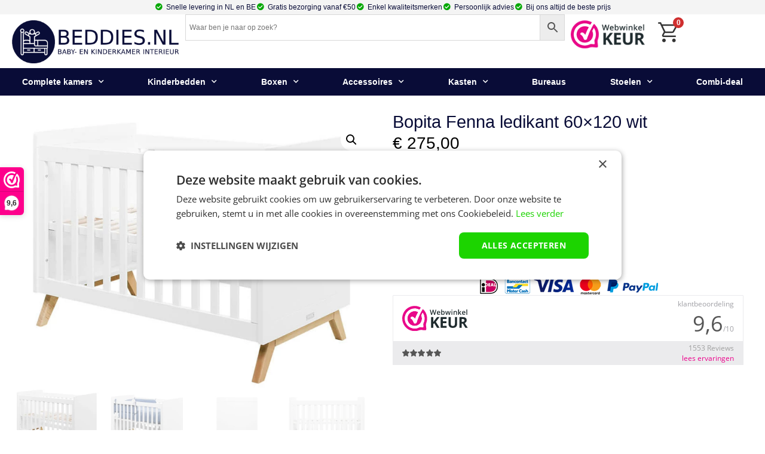

--- FILE ---
content_type: text/css; charset=UTF-8
request_url: https://www.beddies.nl/wp-content/uploads/elementor/css/post-9307.css?ver=1768273214
body_size: 1389
content:
.elementor-widget-container .eael-protected-content-message{font-family:var( --e-global-typography-secondary-font-family ), Sans-serif;font-weight:var( --e-global-typography-secondary-font-weight );}.elementor-widget-container .protected-content-error-msg{font-family:var( --e-global-typography-secondary-font-family ), Sans-serif;font-weight:var( --e-global-typography-secondary-font-weight );}.elementor-9307 .elementor-element.elementor-element-72b6b1c{--display:flex;--flex-direction:row;--container-widget-width:calc( ( 1 - var( --container-widget-flex-grow ) ) * 100% );--container-widget-height:100%;--container-widget-flex-grow:1;--container-widget-align-self:stretch;--flex-wrap-mobile:wrap;--align-items:stretch;--gap:0px 0px;--row-gap:0px;--column-gap:0px;--margin-top:0px;--margin-bottom:-25px;--margin-left:0px;--margin-right:0px;}.elementor-9307 .elementor-element.elementor-element-f933627{--display:flex;--gap:0px 0px;--row-gap:0px;--column-gap:0px;}.elementor-widget-spacer .eael-protected-content-message{font-family:var( --e-global-typography-secondary-font-family ), Sans-serif;font-weight:var( --e-global-typography-secondary-font-weight );}.elementor-widget-spacer .protected-content-error-msg{font-family:var( --e-global-typography-secondary-font-family ), Sans-serif;font-weight:var( --e-global-typography-secondary-font-weight );}.elementor-9307 .elementor-element.elementor-element-b721507{--spacer-size:5px;}.elementor-9307 .elementor-element.elementor-element-671b2e5{--display:flex;--flex-direction:row;--container-widget-width:calc( ( 1 - var( --container-widget-flex-grow ) ) * 100% );--container-widget-height:100%;--container-widget-flex-grow:1;--container-widget-align-self:stretch;--flex-wrap-mobile:wrap;--align-items:stretch;--gap:0px 0px;--row-gap:0px;--column-gap:0px;}.elementor-9307 .elementor-element.elementor-element-71ce054{--display:flex;}.elementor-widget-woocommerce-product-images .eael-protected-content-message{font-family:var( --e-global-typography-secondary-font-family ), Sans-serif;font-weight:var( --e-global-typography-secondary-font-weight );}.elementor-widget-woocommerce-product-images .protected-content-error-msg{font-family:var( --e-global-typography-secondary-font-family ), Sans-serif;font-weight:var( --e-global-typography-secondary-font-weight );}.woocommerce .elementor-9307 .elementor-element.elementor-element-9fdd111 .woocommerce-product-gallery__trigger + .woocommerce-product-gallery__wrapper,
					.woocommerce .elementor-9307 .elementor-element.elementor-element-9fdd111 .flex-viewport{border-radius:0px 0px 0px 0px;}.woocommerce .elementor-9307 .elementor-element.elementor-element-9fdd111 .flex-control-thumbs img{border-radius:0px 0px 0px 0px;}.elementor-9307 .elementor-element.elementor-element-bb813ca{--display:flex;--padding-top:0%;--padding-bottom:0%;--padding-left:2%;--padding-right:2%;}.elementor-widget-woocommerce-product-title .eael-protected-content-message{font-family:var( --e-global-typography-secondary-font-family ), Sans-serif;font-weight:var( --e-global-typography-secondary-font-weight );}.elementor-widget-woocommerce-product-title .protected-content-error-msg{font-family:var( --e-global-typography-secondary-font-family ), Sans-serif;font-weight:var( --e-global-typography-secondary-font-weight );}.elementor-widget-woocommerce-product-title .elementor-heading-title{font-family:var( --e-global-typography-primary-font-family ), Sans-serif;font-weight:var( --e-global-typography-primary-font-weight );color:var( --e-global-color-primary );}.elementor-widget-woocommerce-product-price .eael-protected-content-message{font-family:var( --e-global-typography-secondary-font-family ), Sans-serif;font-weight:var( --e-global-typography-secondary-font-weight );}.elementor-widget-woocommerce-product-price .protected-content-error-msg{font-family:var( --e-global-typography-secondary-font-family ), Sans-serif;font-weight:var( --e-global-typography-secondary-font-weight );}.woocommerce .elementor-widget-woocommerce-product-price .price{color:var( --e-global-color-primary );font-family:var( --e-global-typography-primary-font-family ), Sans-serif;font-weight:var( --e-global-typography-primary-font-weight );}.elementor-9307 .elementor-element.elementor-element-632113b > .elementor-widget-container{margin:0px 0px -15px 0px;}.elementor-9307 .elementor-element.elementor-element-632113b{text-align:left;}.woocommerce .elementor-9307 .elementor-element.elementor-element-632113b .price{color:#000000;font-size:2.2vw;text-decoration:none;}.elementor-widget-woocommerce-product-short-description .eael-protected-content-message{font-family:var( --e-global-typography-secondary-font-family ), Sans-serif;font-weight:var( --e-global-typography-secondary-font-weight );}.elementor-widget-woocommerce-product-short-description .protected-content-error-msg{font-family:var( --e-global-typography-secondary-font-family ), Sans-serif;font-weight:var( --e-global-typography-secondary-font-weight );}.woocommerce .elementor-9307 .elementor-element.elementor-element-85b92d5 .woocommerce-product-details__short-description{color:#090c37;font-size:20px;}.elementor-widget-woocommerce-product-add-to-cart .eael-protected-content-message{font-family:var( --e-global-typography-secondary-font-family ), Sans-serif;font-weight:var( --e-global-typography-secondary-font-weight );}.elementor-widget-woocommerce-product-add-to-cart .protected-content-error-msg{font-family:var( --e-global-typography-secondary-font-family ), Sans-serif;font-weight:var( --e-global-typography-secondary-font-weight );}.elementor-widget-woocommerce-product-add-to-cart .added_to_cart{font-family:var( --e-global-typography-accent-font-family ), Sans-serif;font-weight:var( --e-global-typography-accent-font-weight );}.elementor-9307 .elementor-element.elementor-element-4e80b79 .cart button, .elementor-9307 .elementor-element.elementor-element-4e80b79 .cart .button{transition:all 0.2s;}.elementor-9307 .elementor-element.elementor-element-4e80b79 .quantity .qty{transition:all 0.2s;}.woocommerce .elementor-9307 .elementor-element.elementor-element-4e80b79 form.cart table.variations td.value select, .woocommerce .elementor-9307 .elementor-element.elementor-element-4e80b79 form.cart table.variations td.value:before{background-color:rgba(0,0,0,0.14);border-radius:5px;}.elementor-widget-text-editor .eael-protected-content-message{font-family:var( --e-global-typography-secondary-font-family ), Sans-serif;font-weight:var( --e-global-typography-secondary-font-weight );}.elementor-widget-text-editor .protected-content-error-msg{font-family:var( --e-global-typography-secondary-font-family ), Sans-serif;font-weight:var( --e-global-typography-secondary-font-weight );}.elementor-widget-text-editor{font-family:var( --e-global-typography-text-font-family ), Sans-serif;font-weight:var( --e-global-typography-text-font-weight );color:var( --e-global-color-text );}.elementor-widget-text-editor.elementor-drop-cap-view-stacked .elementor-drop-cap{background-color:var( --e-global-color-primary );}.elementor-widget-text-editor.elementor-drop-cap-view-framed .elementor-drop-cap, .elementor-widget-text-editor.elementor-drop-cap-view-default .elementor-drop-cap{color:var( --e-global-color-primary );border-color:var( --e-global-color-primary );}.elementor-9307 .elementor-element.elementor-element-25ae289 > .elementor-widget-container{margin:0px 0px -15px 0px;padding:0px 0px 0px 0px;}.elementor-9307 .elementor-element.elementor-element-25ae289{font-family:"Helvetica", Sans-serif;font-size:12px;font-weight:400;}.elementor-widget-icon-list .eael-protected-content-message{font-family:var( --e-global-typography-secondary-font-family ), Sans-serif;font-weight:var( --e-global-typography-secondary-font-weight );}.elementor-widget-icon-list .protected-content-error-msg{font-family:var( --e-global-typography-secondary-font-family ), Sans-serif;font-weight:var( --e-global-typography-secondary-font-weight );}.elementor-widget-icon-list .elementor-icon-list-item:not(:last-child):after{border-color:var( --e-global-color-text );}.elementor-widget-icon-list .elementor-icon-list-icon i{color:var( --e-global-color-primary );}.elementor-widget-icon-list .elementor-icon-list-icon svg{fill:var( --e-global-color-primary );}.elementor-widget-icon-list .elementor-icon-list-item > .elementor-icon-list-text, .elementor-widget-icon-list .elementor-icon-list-item > a{font-family:var( --e-global-typography-text-font-family ), Sans-serif;font-weight:var( --e-global-typography-text-font-weight );}.elementor-widget-icon-list .elementor-icon-list-text{color:var( --e-global-color-secondary );}.elementor-9307 .elementor-element.elementor-element-5fcc5b6 .elementor-icon-list-icon i{color:#00A800;transition:color 0.3s;}.elementor-9307 .elementor-element.elementor-element-5fcc5b6 .elementor-icon-list-icon svg{fill:#00A800;transition:fill 0.3s;}.elementor-9307 .elementor-element.elementor-element-5fcc5b6{--e-icon-list-icon-size:20px;--icon-vertical-offset:0px;}.elementor-9307 .elementor-element.elementor-element-5fcc5b6 .elementor-icon-list-item > .elementor-icon-list-text, .elementor-9307 .elementor-element.elementor-element-5fcc5b6 .elementor-icon-list-item > a{font-weight:400;line-height:30px;}.elementor-9307 .elementor-element.elementor-element-5fcc5b6 .elementor-icon-list-text{color:#000000;transition:color 0.3s;}.elementor-widget-image .eael-protected-content-message{font-family:var( --e-global-typography-secondary-font-family ), Sans-serif;font-weight:var( --e-global-typography-secondary-font-weight );}.elementor-widget-image .protected-content-error-msg{font-family:var( --e-global-typography-secondary-font-family ), Sans-serif;font-weight:var( --e-global-typography-secondary-font-weight );}.elementor-widget-image .widget-image-caption{color:var( --e-global-color-text );font-family:var( --e-global-typography-text-font-family ), Sans-serif;font-weight:var( --e-global-typography-text-font-weight );}.elementor-widget-html .eael-protected-content-message{font-family:var( --e-global-typography-secondary-font-family ), Sans-serif;font-weight:var( --e-global-typography-secondary-font-weight );}.elementor-widget-html .protected-content-error-msg{font-family:var( --e-global-typography-secondary-font-family ), Sans-serif;font-weight:var( --e-global-typography-secondary-font-weight );}.elementor-9307 .elementor-element.elementor-element-29bb704{--display:flex;--flex-direction:row;--container-widget-width:calc( ( 1 - var( --container-widget-flex-grow ) ) * 100% );--container-widget-height:100%;--container-widget-flex-grow:1;--container-widget-align-self:stretch;--flex-wrap-mobile:wrap;--align-items:stretch;--gap:0px 0px;--row-gap:0px;--column-gap:0px;--margin-top:10px;--margin-bottom:0px;--margin-left:0px;--margin-right:0px;}.elementor-9307 .elementor-element.elementor-element-89be336{--display:flex;}.elementor-widget-woocommerce-product-upsell .eael-protected-content-message{font-family:var( --e-global-typography-secondary-font-family ), Sans-serif;font-weight:var( --e-global-typography-secondary-font-weight );}.elementor-widget-woocommerce-product-upsell .protected-content-error-msg{font-family:var( --e-global-typography-secondary-font-family ), Sans-serif;font-weight:var( --e-global-typography-secondary-font-weight );}.elementor-widget-woocommerce-product-upsell.elementor-wc-products ul.products li.product .woocommerce-loop-product__title{color:var( --e-global-color-primary );}.elementor-widget-woocommerce-product-upsell.elementor-wc-products ul.products li.product .woocommerce-loop-category__title{color:var( --e-global-color-primary );}.elementor-widget-woocommerce-product-upsell.elementor-wc-products ul.products li.product .woocommerce-loop-product__title, .elementor-widget-woocommerce-product-upsell.elementor-wc-products ul.products li.product .woocommerce-loop-category__title{font-family:var( --e-global-typography-primary-font-family ), Sans-serif;font-weight:var( --e-global-typography-primary-font-weight );}.elementor-widget-woocommerce-product-upsell.elementor-wc-products .products > h2{color:var( --e-global-color-primary );font-family:var( --e-global-typography-primary-font-family ), Sans-serif;font-weight:var( --e-global-typography-primary-font-weight );}.elementor-widget-woocommerce-product-upsell.elementor-wc-products ul.products li.product .price{color:var( --e-global-color-primary );font-family:var( --e-global-typography-primary-font-family ), Sans-serif;font-weight:var( --e-global-typography-primary-font-weight );}.elementor-widget-woocommerce-product-upsell.elementor-wc-products ul.products li.product .price ins{color:var( --e-global-color-primary );}.elementor-widget-woocommerce-product-upsell.elementor-wc-products ul.products li.product .price ins .amount{color:var( --e-global-color-primary );}.elementor-widget-woocommerce-product-upsell.elementor-wc-products ul.products li.product .price del{color:var( --e-global-color-primary );}.elementor-widget-woocommerce-product-upsell.elementor-wc-products ul.products li.product .price del .amount{color:var( --e-global-color-primary );}.elementor-widget-woocommerce-product-upsell.elementor-wc-products ul.products li.product .price del {font-family:var( --e-global-typography-primary-font-family ), Sans-serif;font-weight:var( --e-global-typography-primary-font-weight );}.elementor-widget-woocommerce-product-upsell.elementor-wc-products ul.products li.product .button{font-family:var( --e-global-typography-accent-font-family ), Sans-serif;font-weight:var( --e-global-typography-accent-font-weight );}.elementor-widget-woocommerce-product-upsell.elementor-wc-products .added_to_cart{font-family:var( --e-global-typography-accent-font-family ), Sans-serif;font-weight:var( --e-global-typography-accent-font-weight );}.elementor-9307 .elementor-element.elementor-element-763e261.elementor-wc-products ul.products li.product{text-align:center;}.elementor-9307 .elementor-element.elementor-element-763e261.elementor-wc-products  ul.products{grid-column-gap:20px;grid-row-gap:40px;}.elementor-9307 .elementor-element.elementor-element-763e261.elementor-wc-products ul.products li.product .woocommerce-loop-product__title{color:#090C37;}.elementor-9307 .elementor-element.elementor-element-763e261.elementor-wc-products ul.products li.product .woocommerce-loop-category__title{color:#090C37;}.elementor-9307 .elementor-element.elementor-element-763e261.elementor-wc-products ul.products li.product .woocommerce-loop-product__title, .elementor-9307 .elementor-element.elementor-element-763e261.elementor-wc-products ul.products li.product .woocommerce-loop-category__title{font-family:"Helvetica", Sans-serif;font-weight:400;}.elementor-9307 .elementor-element.elementor-element-763e261.elementor-wc-products .products > h2{color:#090C37;font-size:29px;font-weight:400;text-align:center;}.elementor-9307 .elementor-element.elementor-element-763e261.elementor-wc-products ul.products li.product .price{color:#090C37;font-family:"Helvetica", Sans-serif;font-weight:400;}.elementor-9307 .elementor-element.elementor-element-763e261.elementor-wc-products ul.products li.product .price ins{color:#090C37;}.elementor-9307 .elementor-element.elementor-element-763e261.elementor-wc-products ul.products li.product .price ins .amount{color:#090C37;}.elementor-9307 .elementor-element.elementor-element-739eefb{--display:flex;--flex-direction:row;--container-widget-width:initial;--container-widget-height:100%;--container-widget-flex-grow:1;--container-widget-align-self:stretch;--flex-wrap-mobile:wrap;}.elementor-9307 .elementor-element.elementor-element-2f7e1a8{--display:flex;}.elementor-widget-alert .eael-protected-content-message{font-family:var( --e-global-typography-secondary-font-family ), Sans-serif;font-weight:var( --e-global-typography-secondary-font-weight );}.elementor-widget-alert .protected-content-error-msg{font-family:var( --e-global-typography-secondary-font-family ), Sans-serif;font-weight:var( --e-global-typography-secondary-font-weight );}.elementor-widget-alert .elementor-alert-title{font-family:var( --e-global-typography-primary-font-family ), Sans-serif;font-weight:var( --e-global-typography-primary-font-weight );}.elementor-widget-alert .elementor-alert-description{font-family:var( --e-global-typography-text-font-family ), Sans-serif;font-weight:var( --e-global-typography-text-font-weight );}.elementor-9307 .elementor-element.elementor-element-8a25397{--display:flex;}.elementor-widget-image-box .eael-protected-content-message{font-family:var( --e-global-typography-secondary-font-family ), Sans-serif;font-weight:var( --e-global-typography-secondary-font-weight );}.elementor-widget-image-box .protected-content-error-msg{font-family:var( --e-global-typography-secondary-font-family ), Sans-serif;font-weight:var( --e-global-typography-secondary-font-weight );}.elementor-widget-image-box .elementor-image-box-title{font-family:var( --e-global-typography-primary-font-family ), Sans-serif;font-weight:var( --e-global-typography-primary-font-weight );color:var( --e-global-color-primary );}.elementor-widget-image-box:has(:hover) .elementor-image-box-title,
					 .elementor-widget-image-box:has(:focus) .elementor-image-box-title{color:var( --e-global-color-primary );}.elementor-widget-image-box .elementor-image-box-description{font-family:var( --e-global-typography-text-font-family ), Sans-serif;font-weight:var( --e-global-typography-text-font-weight );color:var( --e-global-color-text );}.elementor-9307 .elementor-element.elementor-element-97e8e16.elementor-position-right .elementor-image-box-img{margin-left:15px;}.elementor-9307 .elementor-element.elementor-element-97e8e16.elementor-position-left .elementor-image-box-img{margin-right:15px;}.elementor-9307 .elementor-element.elementor-element-97e8e16.elementor-position-top .elementor-image-box-img{margin-bottom:15px;}.elementor-9307 .elementor-element.elementor-element-97e8e16 .elementor-image-box-wrapper .elementor-image-box-img{width:30%;}.elementor-9307 .elementor-element.elementor-element-97e8e16 .elementor-image-box-img img{transition-duration:0.3s;}.elementor-9307 .elementor-element.elementor-element-291e1c8{text-align:center;}.elementor-9307 .elementor-element.elementor-element-291e1c8 .elementor-heading-title{font-family:"Helvetica", Sans-serif;font-weight:400;}.elementor-9307 .elementor-element.elementor-element-0d778e9{--display:flex;--flex-direction:row;--container-widget-width:calc( ( 1 - var( --container-widget-flex-grow ) ) * 100% );--container-widget-height:100%;--container-widget-flex-grow:1;--container-widget-align-self:stretch;--flex-wrap-mobile:wrap;--align-items:stretch;--gap:10px 10px;--row-gap:10px;--column-gap:10px;}.elementor-9307 .elementor-element.elementor-element-d77f1be{--display:flex;}.elementor-widget-heading .eael-protected-content-message{font-family:var( --e-global-typography-secondary-font-family ), Sans-serif;font-weight:var( --e-global-typography-secondary-font-weight );}.elementor-widget-heading .protected-content-error-msg{font-family:var( --e-global-typography-secondary-font-family ), Sans-serif;font-weight:var( --e-global-typography-secondary-font-weight );}.elementor-widget-heading .elementor-heading-title{font-family:var( --e-global-typography-primary-font-family ), Sans-serif;font-weight:var( --e-global-typography-primary-font-weight );color:var( --e-global-color-primary );}.elementor-widget-woocommerce-product-content .eael-protected-content-message{font-family:var( --e-global-typography-secondary-font-family ), Sans-serif;font-weight:var( --e-global-typography-secondary-font-weight );}.elementor-widget-woocommerce-product-content .protected-content-error-msg{font-family:var( --e-global-typography-secondary-font-family ), Sans-serif;font-weight:var( --e-global-typography-secondary-font-weight );}.elementor-widget-woocommerce-product-content{color:var( --e-global-color-text );font-family:var( --e-global-typography-text-font-family ), Sans-serif;font-weight:var( --e-global-typography-text-font-weight );}.elementor-9307 .elementor-element.elementor-element-883c2ab{--display:flex;}.elementor-widget-woocommerce-product-additional-information .eael-protected-content-message{font-family:var( --e-global-typography-secondary-font-family ), Sans-serif;font-weight:var( --e-global-typography-secondary-font-weight );}.elementor-widget-woocommerce-product-additional-information .protected-content-error-msg{font-family:var( --e-global-typography-secondary-font-family ), Sans-serif;font-weight:var( --e-global-typography-secondary-font-weight );}.elementor-9307 .elementor-element.elementor-element-0dbffc5 > .elementor-widget-container{margin:0px 0px 0px 0px;padding:0px 0px 0px 0px;}.elementor-9307 .elementor-element.elementor-element-011c99f{--display:flex;--margin-top:-30px;--margin-bottom:0px;--margin-left:0px;--margin-right:0px;}.elementor-widget-shortcode .eael-protected-content-message{font-family:var( --e-global-typography-secondary-font-family ), Sans-serif;font-weight:var( --e-global-typography-secondary-font-weight );}.elementor-widget-shortcode .protected-content-error-msg{font-family:var( --e-global-typography-secondary-font-family ), Sans-serif;font-weight:var( --e-global-typography-secondary-font-weight );}@media(min-width:768px){.elementor-9307 .elementor-element.elementor-element-2f7e1a8{--width:50%;}.elementor-9307 .elementor-element.elementor-element-8a25397{--width:50%;}}@media(max-width:1024px){.woocommerce .elementor-9307 .elementor-element.elementor-element-632113b .price{font-size:2.9vw;}.elementor-9307 .elementor-element.elementor-element-763e261.elementor-wc-products  ul.products{grid-column-gap:20px;grid-row-gap:40px;}}@media(max-width:767px){.elementor-9307 .elementor-element.elementor-element-671b2e5{--content-width:125%;}.elementor-9307 .elementor-element.elementor-element-632113b > .elementor-widget-container{margin:0px 0px -15px 0px;}.woocommerce .elementor-9307 .elementor-element.elementor-element-632113b .price{font-size:6vw;}body:not(.rtl) .elementor-9307 .elementor-element.elementor-element-632113b:not(.elementor-product-price-block-yes) del{margin-right:0px;}body.rtl .elementor-9307 .elementor-element.elementor-element-632113b:not(.elementor-product-price-block-yes) del{margin-left:0px;}.elementor-9307 .elementor-element.elementor-element-632113b.elementor-product-price-block-yes del{margin-bottom:0px;}.elementor-9307 .elementor-element.elementor-element-5fcc5b6 .elementor-icon-list-item > .elementor-icon-list-text, .elementor-9307 .elementor-element.elementor-element-5fcc5b6 .elementor-icon-list-item > a{font-size:0.9em;}.elementor-9307 .elementor-element.elementor-element-763e261.elementor-wc-products  ul.products{grid-column-gap:20px;grid-row-gap:40px;}.elementor-9307 .elementor-element.elementor-element-2f7e1a8{--width:120%;--align-items:stretch;--container-widget-width:calc( ( 1 - var( --container-widget-flex-grow ) ) * 100% );--gap:0px 0px;--row-gap:0px;--column-gap:0px;--margin-top:0px;--margin-bottom:0px;--margin-left:-10px;--margin-right:-10px;}.elementor-9307 .elementor-element.elementor-element-8a25397{--width:120%;--margin-top:0px;--margin-bottom:0px;--margin-left:-10px;--margin-right:-10px;}.elementor-9307 .elementor-element.elementor-element-97e8e16 .elementor-image-box-img{margin-bottom:15px;}.elementor-9307 .elementor-element.elementor-element-011c99f{--margin-top:-40px;--margin-bottom:0px;--margin-left:0px;--margin-right:0px;}}/* Start custom CSS for woocommerce-product-add-to-cart, class: .elementor-element-4e80b79 */.woocommerce div.product .stock {
    color: #000000;
}/* End custom CSS */